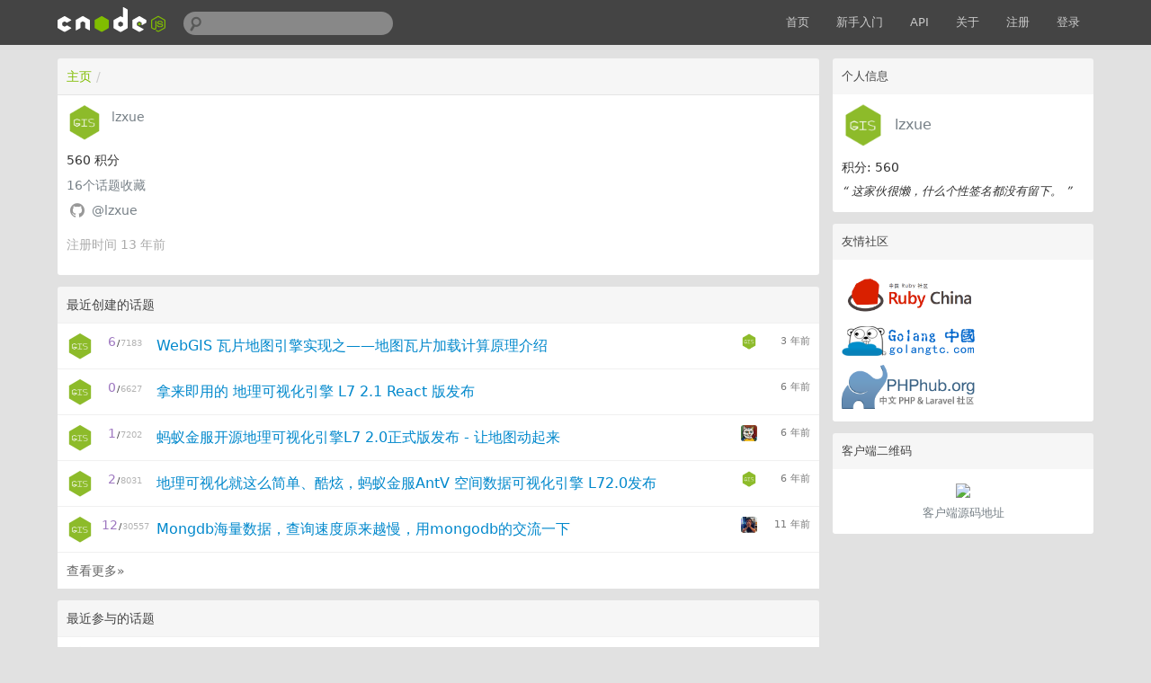

--- FILE ---
content_type: text/html; charset=utf-8
request_url: https://cnodejs.org/user/lzxue
body_size: 4158
content:
<!DOCTYPE html>
<html xmlns="http://www.w3.org/1999/xhtml">
<head>
  <!-- meta -->
  <meta charset="utf-8"/>
  <meta name='description' content='CNode：Node.js专业中文社区'>
  <meta name="viewport" content="width=device-width, initial-scale=1"/>
  <meta name="keywords" content="nodejs, node, express, connect, socket.io"/>
  <!-- see http://smerity.com/articles/2013/where_did_all_the_http_referrers_go.html -->
  <meta name="referrer" content="always">

  
  <meta name="author" content="EDP@TaoBao" />
  
  <meta property="wb:webmaster" content="617be6bd946c6b96" />
  

  <link title="RSS" type="application/rss+xml" rel="alternate" href="/rss"/>

  
  <link rel="icon" href="//static2.cnodejs.org/public/images/cnode_icon_32.png" type="image/x-icon"/>
  

  <!-- style -->
  <link rel="stylesheet" href="//static2.cnodejs.org/public/stylesheets/index.min.23a5b1ca.min.css" media="all" />


  <!-- scripts -->
  <script src="//static2.cnodejs.org/public/index.min.f7c13f64.min.js"></script>


  
  <title>@lzxue 的个人主页 - CNode技术社区</title>
  
  <meta content="_csrf" name="csrf-param">
  <meta content="qJI3Vqij-Oi3_UGA7p107HtH8_tx5toKtlF4" name="csrf-token">
</head>
<body>
<!-- navbar -->
<div class='navbar'>
  <div class='navbar-inner'>
    <div class='container'>
      <a class='brand' href='/'>
        
          <img src="//static2.cnodejs.org/public/images/cnodejs_light.svg" />
        
      </a>

      <form id='search_form' class='navbar-search' action="/search">
        <input type='text' id='q' name='q' class='search-query span3' value=''/>
      </form>
      <ul class='nav pull-right'>
        <li><a href='/'>首页</a></li>
        
        <li><a href='/getstart'>新手入门</a></li>
        <li><a href='/api'>API</a></li>
        
        <li><a href="/about" target="">关于</a></li>
        
        
        <li><a href='/signup'>注册</a></li>
        <li><a href='/signin'>登录</a></li>
        
      </ul>
      <a class="btn btn-navbar" id="responsive-sidebar-trigger">
        <span class="icon-bar"></span>
        <span class="icon-bar"></span>
        <span class="icon-bar"></span>
      </a>
    </div>
  </div>
</div>
<div id='main'>
  <div id='sidebar'>

  <div class='panel'>
    
    <div class='header'>
      <span class='col_fade'>个人信息</span>
    </div>
    <div class='inner'>
      <div class='user_card'>
  <div>
    <a class='user_avatar' href="/user/lzxue">
      <img src="https://avatars.githubusercontent.com/u/4366658?v=4&amp;s=120" title="lzxue"/>
    </a>
    <span class='user_name'><a class='dark' href="/user/lzxue">lzxue</a></span>

    <div class='board clearfix'>
      <div class='floor'>
        <span class='big'>积分: 560 </span>
      </div>
    </div>
    <div class="space clearfix"></div>
    <span class="signature">
        “
        
            这家伙很懒，什么个性签名都没有留下。
        
        ”
    </span>
  </div>
</div>



    </div>
    
  </div>

  

  
    
  

  

  

  <div class='panel'>
    <div class='header'>
      <span class='col_fade'>友情社区</span>
    </div>
    <div class='inner'>
      <ol class="friendship-community">
        <li>
          <a href="https://ruby-china.org/" target="_blank">
            <img src="//static2.cnodejs.org/public/images/ruby-china-20150529.png">
          </a>
        </li>
        <div class="sep10"></div>
        <li>
          <a href="http://golangtc.com/" target="_blank">
            <img src="//static2.cnodejs.org/public/images/golangtc-logo.png">
          </a>
        </li>
        <div class="sep10"></div>
        <li>
          <a href="http://phphub.org/" target="_blank">
            <img src="//static2.cnodejs.org/public/images/phphub-logo.png">
          </a>
        </li>
      </ol>
    </div>
  </div>
  <div class='panel'>
    <div class='header'>
      <span class='col_fade'>客户端二维码</span>
    </div>
    <div class='inner cnode-app-download'>
      <img width='200' src="//static.cnodejs.org/FtG0YVgQ6iginiLpf9W4_ShjiLfU">
      <br />
      <a href="https://github.com/soliury/noder-react-native" target="_blank">客户端源码地址</a>
    </div>
  </div>

</div>


<div id='content'>
  <div class='panel'>
    <div class='header'>
      <ul class='breadcrumb'>
        <li><a href='/'>主页</a><span class='divider'>/</span></li>
      </ul>
    </div>
    <div class='inner userinfo'>
      <div class='user_big_avatar'>
        <img src="https://avatars.githubusercontent.com/u/4366658?v=4&amp;s=120" class="user_avatar" title="lzxue"/>
      </div>
      <a class='dark'>lzxue</a>

      <div class='user_profile'>
        <ul class='unstyled'>
          <span class='big'>560</span> 积分
          
          <li>
            <a class='dark' href="/user/lzxue/collections" target='_blank'>
              <span class='big collect-topic-count'>16</span>个话题收藏
            </a>
          </li>
          
          
          
          
          <li>
            <i class="fa fa-lg fa-fw fa-github"></i>
            <a class='dark' href="https://github.com/lzxue" target='_blank'>
              @lzxue
            </a>
          </li>
          
          
        </ul>
      </div>
      <p class='col_fade'>注册时间 13 年前</p>
      
    </div>
  </div>

  <div class='panel'>
    <div class='header'>
      <span class='col_fade'>最近创建的话题</span>
    </div>
    
    <div class='cell'>

  <a class="user_avatar pull-left" href="/user/lzxue">
    <img src="https://avatars.githubusercontent.com/u/4366658?v=4&amp;s=120"
         title="lzxue"
            />
  </a>

  <span class="reply_count pull-left">
    <span class="count_of_replies" title="回复数">
      6
    </span>
    <span class="count_seperator">/</span>
    <span class="count_of_visits" title='点击数'>
      7183
    </span>
  </span>

  
  <a class='last_time pull-right' href="/topic/62e0a8f5d3061f9b06e8532c#62e1fa8ad3061f6871e85509">
    <img class="user_small_avatar" src="https://avatars.githubusercontent.com/u/4366658?v=4&amp;s=120">
    <span class="last_active_time">3 年前</span>
  </a>
  
  

  <div class="topic_title_wrapper">

    


    <a class='topic_title' href='/topic/62e0a8f5d3061f9b06e8532c' title='WebGIS 瓦片地图引擎实现之——地图瓦片加载计算原理介绍'>
      WebGIS 瓦片地图引擎实现之——地图瓦片加载计算原理介绍
    </a>
  </div>
</div>
<div class='cell'>

  <a class="user_avatar pull-left" href="/user/lzxue">
    <img src="https://avatars.githubusercontent.com/u/4366658?v=4&amp;s=120"
         title="lzxue"
            />
  </a>

  <span class="reply_count pull-left">
    <span class="count_of_replies" title="回复数">
      0
    </span>
    <span class="count_seperator">/</span>
    <span class="count_of_visits" title='点击数'>
      6627
    </span>
  </span>

  
  
    <span class='last_time pull-right'>
      <span class="last_active_time">6 年前</span>
    </span>
  

  <div class="topic_title_wrapper">

    


    <a class='topic_title' href='/topic/5e6a5c0b3cadb020b9160c9e' title='拿来即用的  地理可视化引擎   L7 2.1  React 版发布'>
      拿来即用的  地理可视化引擎   L7 2.1  React 版发布
    </a>
  </div>
</div>
<div class='cell'>

  <a class="user_avatar pull-left" href="/user/lzxue">
    <img src="https://avatars.githubusercontent.com/u/4366658?v=4&amp;s=120"
         title="lzxue"
            />
  </a>

  <span class="reply_count pull-left">
    <span class="count_of_replies" title="回复数">
      1
    </span>
    <span class="count_seperator">/</span>
    <span class="count_of_visits" title='点击数'>
      7202
    </span>
  </span>

  
  <a class='last_time pull-right' href="/topic/5e1601ae81adfe260207a811#5e16f8464bea432607fcdd1f">
    <img class="user_small_avatar" src="https://avatars.githubusercontent.com/u/15535177?v=4&amp;s=120">
    <span class="last_active_time">6 年前</span>
  </a>
  
  

  <div class="topic_title_wrapper">

    


    <a class='topic_title' href='/topic/5e1601ae81adfe260207a811' title='蚂蚁金服开源地理可视化引擎L7 2.0正式版发布 - 让地图动起来'>
      蚂蚁金服开源地理可视化引擎L7 2.0正式版发布 - 让地图动起来
    </a>
  </div>
</div>
<div class='cell'>

  <a class="user_avatar pull-left" href="/user/lzxue">
    <img src="https://avatars.githubusercontent.com/u/4366658?v=4&amp;s=120"
         title="lzxue"
            />
  </a>

  <span class="reply_count pull-left">
    <span class="count_of_replies" title="回复数">
      2
    </span>
    <span class="count_seperator">/</span>
    <span class="count_of_visits" title='点击数'>
      8031
    </span>
  </span>

  
  <a class='last_time pull-right' href="/topic/5ddced516043397a546d9a47#5ddfe99d6043397a546da1ff">
    <img class="user_small_avatar" src="https://avatars.githubusercontent.com/u/4366658?v=4&amp;s=120">
    <span class="last_active_time">6 年前</span>
  </a>
  
  

  <div class="topic_title_wrapper">

    


    <a class='topic_title' href='/topic/5ddced516043397a546d9a47' title='地理可视化就这么简单、酷炫，蚂蚁金服AntV 空间数据可视化引擎 L72.0发布'>
      地理可视化就这么简单、酷炫，蚂蚁金服AntV 空间数据可视化引擎 L72.0发布
    </a>
  </div>
</div>
<div class='cell'>

  <a class="user_avatar pull-left" href="/user/lzxue">
    <img src="https://avatars.githubusercontent.com/u/4366658?v=4&amp;s=120"
         title="lzxue"
            />
  </a>

  <span class="reply_count pull-left">
    <span class="count_of_replies" title="回复数">
      12
    </span>
    <span class="count_seperator">/</span>
    <span class="count_of_visits" title='点击数'>
      30557
    </span>
  </span>

  
  <a class='last_time pull-right' href="/topic/555e8d314eb040084cfe5b8f#555f22384eb040084cfe5cce">
    <img class="user_small_avatar" src="https://avatars1.githubusercontent.com/u/3839373?v=4&amp;s=120">
    <span class="last_active_time">11 年前</span>
  </a>
  
  

  <div class="topic_title_wrapper">

    


    <a class='topic_title' href='/topic/555e8d314eb040084cfe5b8f' title='Mongdb海量数据，查询速度原来越慢，用mongodb的交流一下'>
      Mongdb海量数据，查询速度原来越慢，用mongodb的交流一下
    </a>
  </div>
</div>

    <div class='cell more'>
      <a class='dark' href="/user/lzxue/topics">查看更多»</a>
    </div>
    
  </div>

  <div class='panel'>
    <div class='header'>
      <span class='col_fade'>最近参与的话题</span>
    </div>
    
    <div class='cell'>

  <a class="user_avatar pull-left" href="/user/lzxue">
    <img src="https://avatars.githubusercontent.com/u/4366658?v=4&amp;s=120"
         title="lzxue"
            />
  </a>

  <span class="reply_count pull-left">
    <span class="count_of_replies" title="回复数">
      6
    </span>
    <span class="count_seperator">/</span>
    <span class="count_of_visits" title='点击数'>
      7183
    </span>
  </span>

  
  <a class='last_time pull-right' href="/topic/62e0a8f5d3061f9b06e8532c#62e1fa8ad3061f6871e85509">
    <img class="user_small_avatar" src="https://avatars.githubusercontent.com/u/4366658?v=4&amp;s=120">
    <span class="last_active_time">3 年前</span>
  </a>
  
  

  <div class="topic_title_wrapper">

    


    <a class='topic_title' href='/topic/62e0a8f5d3061f9b06e8532c' title='WebGIS 瓦片地图引擎实现之——地图瓦片加载计算原理介绍'>
      WebGIS 瓦片地图引擎实现之——地图瓦片加载计算原理介绍
    </a>
  </div>
</div>
<div class='cell'>

  <a class="user_avatar pull-left" href="/user/darrenliuwei">
    <img src="https://avatars.githubusercontent.com/u/10508248?v=4&amp;s=120"
         title="darrenliuwei"
            />
  </a>

  <span class="reply_count pull-left">
    <span class="count_of_replies" title="回复数">
      9
    </span>
    <span class="count_seperator">/</span>
    <span class="count_of_visits" title='点击数'>
      7592
    </span>
  </span>

  
  <a class='last_time pull-right' href="/topic/5ddc797a8c1ac97aa6309fad#5de3476e6043397a546da8e3">
    <img class="user_small_avatar" src="https://avatars.githubusercontent.com/u/8213229?v=4&amp;s=120">
    <span class="last_active_time">6 年前</span>
  </a>
  
  

  <div class="topic_title_wrapper">

    


    <a class='topic_title' href='/topic/5ddc797a8c1ac97aa6309fad' title='到底怎样才能够备案呀？腾讯云就是巨坑！'>
      到底怎样才能够备案呀？腾讯云就是巨坑！
    </a>
  </div>
</div>
<div class='cell'>

  <a class="user_avatar pull-left" href="/user/lzxue">
    <img src="https://avatars.githubusercontent.com/u/4366658?v=4&amp;s=120"
         title="lzxue"
            />
  </a>

  <span class="reply_count pull-left">
    <span class="count_of_replies" title="回复数">
      2
    </span>
    <span class="count_seperator">/</span>
    <span class="count_of_visits" title='点击数'>
      8031
    </span>
  </span>

  
  <a class='last_time pull-right' href="/topic/5ddced516043397a546d9a47#5ddfe99d6043397a546da1ff">
    <img class="user_small_avatar" src="https://avatars.githubusercontent.com/u/4366658?v=4&amp;s=120">
    <span class="last_active_time">6 年前</span>
  </a>
  
  

  <div class="topic_title_wrapper">

    


    <a class='topic_title' href='/topic/5ddced516043397a546d9a47' title='地理可视化就这么简单、酷炫，蚂蚁金服AntV 空间数据可视化引擎 L72.0发布'>
      地理可视化就这么简单、酷炫，蚂蚁金服AntV 空间数据可视化引擎 L72.0发布
    </a>
  </div>
</div>
<div class='cell'>

  <a class="user_avatar pull-left" href="/user/alsotang">
    <img src="https://avatars.githubusercontent.com/u/1147375?v=4&amp;s=120"
         title="alsotang"
            />
  </a>

  <span class="reply_count pull-left">
    <span class="count_of_replies" title="回复数">
      69
    </span>
    <span class="count_seperator">/</span>
    <span class="count_of_visits" title='点击数'>
      12637
    </span>
  </span>

  
  <a class='last_time pull-right' href="/topic/55a489cf3ecc81b621bba850#55bf60a1a547cfc86aac70b5">
    <img class="user_small_avatar" src="https://avatars0.githubusercontent.com/u/5032079?v=4&amp;s=120">
    <span class="last_active_time">10 年前</span>
  </a>
  
  

  <div class="topic_title_wrapper">

    


    <a class='topic_title' href='/topic/55a489cf3ecc81b621bba850' title='【深js拾遗】mbot 机器人大放送！！！！！！！先抢先得噢亲！！！！'>
      【深js拾遗】mbot 机器人大放送！！！！！！！先抢先得噢亲！！！！
    </a>
  </div>
</div>
<div class='cell'>

  <a class="user_avatar pull-left" href="/user/fish">
    <img src="//gravatar.com/avatar/d24fc5b1c6b84dae95dd23ba1c7ebbcb?size=48"
         title="fish"
            />
  </a>

  <span class="reply_count pull-left">
    <span class="count_of_replies" title="回复数">
      20
    </span>
    <span class="count_seperator">/</span>
    <span class="count_of_visits" title='点击数'>
      10286
    </span>
  </span>

  
  <a class='last_time pull-right' href="/topic/559608c047e6bdc30297edb7#562050673f4d1fb610995bea">
    <img class="user_small_avatar" src="https://avatars.githubusercontent.com/u/11583677?v=4&amp;s=120">
    <span class="last_active_time">10 年前</span>
  </a>
  
  

  <div class="topic_title_wrapper">

    


    <a class='topic_title' href='/topic/559608c047e6bdc30297edb7' title='【杭州】阿里云-数据可视化团队 虚席以待'>
      【杭州】阿里云-数据可视化团队 虚席以待
    </a>
  </div>
</div>

    <div class='cell more'>
      <a class='dark' href="/user/lzxue/replies">查看更多»</a>
    </div>
    
  </div>
</div>



</div>
<div id='backtotop'>回到顶部</div>
<div id='footer'>
  <div id='footer_main'>
    <div class="links">
      <a class='dark' href='/rss'>RSS</a>
      |
      <a class='dark' href='https://github.com/cnodejs/nodeclub/'>源码地址</a>
    </div>

    <div class='col_fade'>
  <p>CNode 社区为国内最专业的 Node.js 开源技术社区，致力于 Node.js 的技术研究。</p>
  <p>服务器搭建在
    <a href="https://www.digitalocean.com/?refcode=eba02656eeb3" target="_blank"
      class="sponsor_outlink" data-label="digitalocean">
      <img src="//static2.cnodejs.org/public/images/digitalocean.png" title="digitalocean"
      alt="digitalocean" width="92px"/>
    </a>
  ，存储赞助商为
    <a href="http://www.qiniu.com/?ref=cnode" target="_blank"
      class="sponsor_outlink" data-label="qiniu_bottom">
      <img src="//static2.cnodejs.org/public/images/qiniu.png" title="七牛云存储"
      alt="七牛云存储" width="115px"/>
    </a>
  </p>
  <p>新手搭建 Node.js 服务器，推荐使用无需备案的 <a href="https://www.digitalocean.com/?refcode=eba02656eeb3">DigitalOcean(https://www.digitalocean.com/)</a></p>
</div>


  </div>
</div>
<div id="sidebar-mask"></div>


<script>
  // google analytics
  (function(i,s,o,g,r,a,m){i['GoogleAnalyticsObject']=r;i[r]=i[r]||function(){
  (i[r].q=i[r].q||[]).push(arguments)},i[r].l=1*new Date();a=s.createElement(o),
  m=s.getElementsByTagName(o)[0];a.async=1;a.src=g;m.parentNode.insertBefore(a,m)
  })(window,document,'script', "https://www.google-analytics.com/analytics.js",'ga');

  ga('create', 'UA-41753901-5', 'auto');
  ga('send', 'pageview');
</script>



<div style="display:none;">
  <script src="//s95.cnzz.com/z_stat.php?id=1254020586&web_id=1254020586" language="JavaScript"></script>
</div>


</body>
</html>
